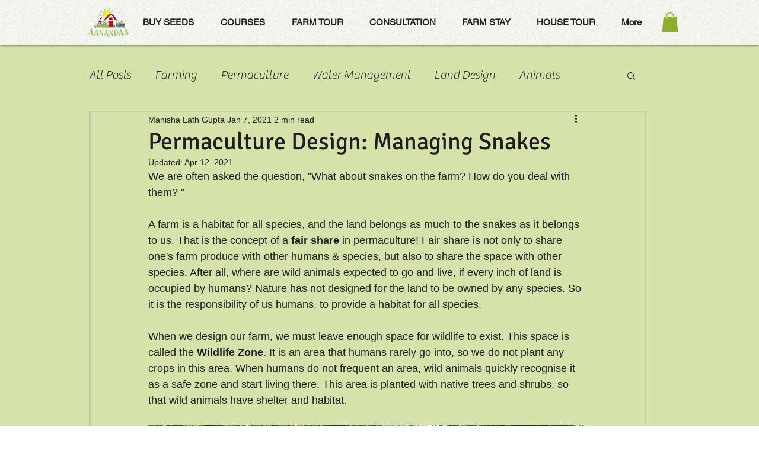

--- FILE ---
content_type: text/html; charset=utf-8
request_url: https://www.google.com/recaptcha/api2/aframe
body_size: 268
content:
<!DOCTYPE HTML><html><head><meta http-equiv="content-type" content="text/html; charset=UTF-8"></head><body><script nonce="VI0Zn-Ykhf_SCz53ZMs0hw">/** Anti-fraud and anti-abuse applications only. See google.com/recaptcha */ try{var clients={'sodar':'https://pagead2.googlesyndication.com/pagead/sodar?'};window.addEventListener("message",function(a){try{if(a.source===window.parent){var b=JSON.parse(a.data);var c=clients[b['id']];if(c){var d=document.createElement('img');d.src=c+b['params']+'&rc='+(localStorage.getItem("rc::a")?sessionStorage.getItem("rc::b"):"");window.document.body.appendChild(d);sessionStorage.setItem("rc::e",parseInt(sessionStorage.getItem("rc::e")||0)+1);localStorage.setItem("rc::h",'1769915827888');}}}catch(b){}});window.parent.postMessage("_grecaptcha_ready", "*");}catch(b){}</script></body></html>